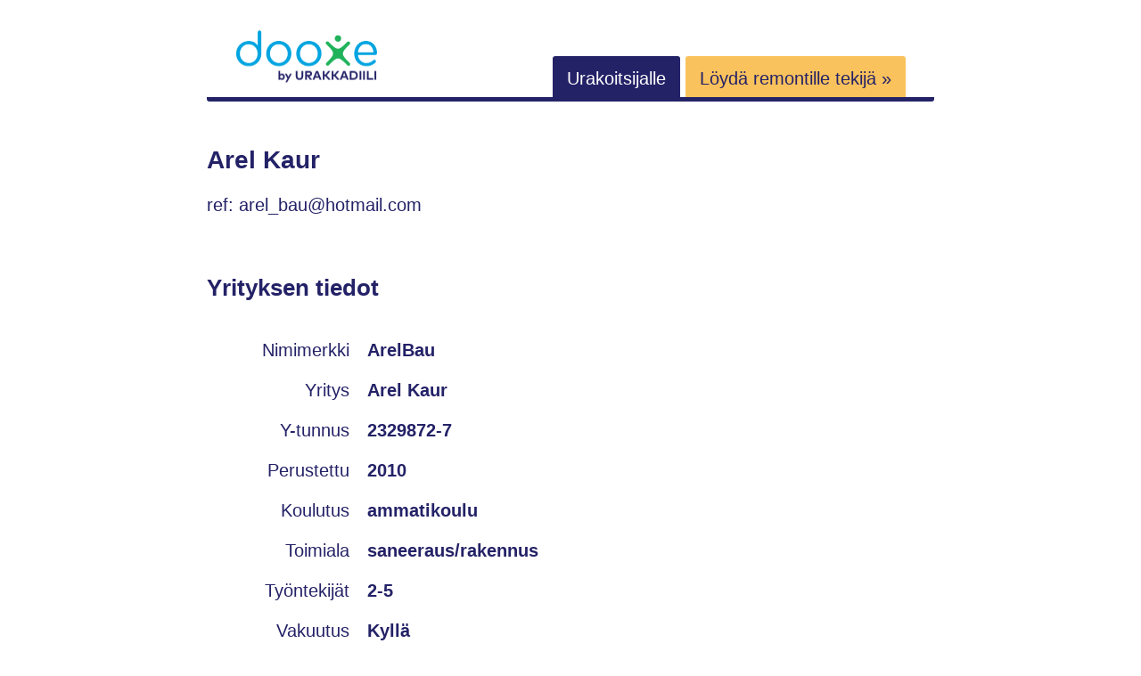

--- FILE ---
content_type: text/html; charset=utf-8
request_url: https://www.dooxe.fi/user/3593/arelbau/
body_size: 3562
content:
<!doctype html><html lang=fi><meta charset=utf-8><meta http-equiv=x-ua-compatible content="ie=edge"><meta name=viewport content="width=device-width,initial-scale=1,shrink-to-fit=no"><title>Arel Kaur
</title><meta name=description content="ref: arel_bau@hotmail.com"><style>*,*::before,*::after{box-sizing:border-box}html{font-family:Arial,Helvetica,sans-serif;font-size:20px;line-height:1.25}body{-webkit-font-smoothing:antialiased;background:#fff;color:#242267;margin:0}html,body{height:100%}a,a:hover,a:active,a:visited{color:#242267}p{line-height:1.3}.button{background:#fac25c;border-radius:3px;box-shadow:2px 3px #242267;color:#242267;cursor:pointer;display:inline-block;font-weight:700;padding:.8em;width:fit-content;text-decoration:none}.button:hover,.button:focus{box-shadow:2px 3px #05a4e0}@media screen and (min-width:768px){.button{padding:.5em 1em}}.button:hover,.button:active,.button:visited{color:#242267}h1,h2,.h1,.h2{color:#242267;font-weight:700;margin:1em 0;display:block}h1,.h1{font-size:28px;margin:0 0 .7em}h2,.h2{font-size:26px;margin:64px 0 32px}header,footer,.container{margin:0 auto;padding:0 32px;max-width:100%;width:auto}@media screen and (min-width:768px){header,footer,.container{max-width:880px}}header>.container{align-items:center;border-bottom:5px solid #242267;border-bottom-left-radius:3px;border-bottom-right-radius:3px;display:flex;padding:32px 0 0;width:100%;flex-flow:row wrap}header>.container>*{flex:1 100%}@media screen and (min-width:768px){header>.container{align-items:flex-end;flex-wrap:nowrap;padding:32px 0 8px}}header>.container .logoWrapper{flex:1 0;margin-left:16px;margin-bottom:16px}@media screen and (min-width:768px){header>.container .logoWrapper{flex-basis:auto;margin:0 32px}}header>.container .logoWrapper .logo{width:160px;height:63px}header>.container .open-nav{flex:1 0;text-align:right;margin-right:16px}@media screen and (min-width:768px){header>.container .open-nav{display:none}}header>.container .nav{display:none;flex:1 100%}header>.container .nav.show-nav{display:flex;flex-wrap:wrap;flex-direction:column}@media screen and (min-width:768px){header>.container .nav.show-nav{margin:16px 0}}@media screen and (min-width:768px){header>.container .nav{display:inline;flex-basis:auto;text-align:end;margin:0 32px}}header>.container .nav .link{background:#242267;color:#fff;margin-bottom:1px;padding:.7em .8em .5em;text-decoration:none;border-top-left-radius:3px;border-top-right-radius:3px;order:1}@media screen and (min-width:768px){header>.container .nav .link{margin-bottom:0}}header>.container .nav .link.orange{background:#fac25c;color:#242267}@media screen and (max-width:768px){header>.container .nav .link.orange{order:0}}.hero{display:flex;flex-wrap:wrap;margin:32px 0;align-items:center;justify-content:center;padding:32px}.hero.yellow{background:#fff9ee;border:1px solid #fac25c}@media screen and (max-width:576px){.hero>.item,.hero .arrow{flex-basis:100%}}.hero .item{margin-bottom:48px;padding:0 8px;text-align:center}.hero .item:last-child{margin-bottom:0}@media screen and (min-width:576px){.hero .item{flex-basis:27%}}.hero .item.big{flex-basis:100%;max-width:100%}@media screen and (min-width:576px){.hero .item.big>.h1{font-size:36px}}.hero .item.big>*{margin-bottom:32px}.hero .item .icon{display:block;margin:0 auto 16px}.hero .arrow{text-align:center;width:50px}@media screen and (max-width:576px){.hero .arrow{margin-bottom:16px}}.hero .arrow>picture>img{width:29px;height:22px}.content{margin-top:48px;word-break:break-word}.wrapper{margin:64px 0}.wrapper.highlight{background:#fff9ee;padding:32px}.wrapper.highlight>:first-child{margin-top:0}@media screen and (min-width:768px){.wrapper.highlight{padding:48px}}.table{width:100%}.table .row{display:flex;flex-direction:column;padding:.5em 0}@media screen and (min-width:768px){.table .row{flex-direction:row;padding:.5em}}.table .row .label{flex-basis:100%}@media screen and (min-width:768px){.table .row .label{max-width:150px;text-align:right}}.table .row .value{font-weight:700;overflow-wrap:break-word}@media screen and (min-width:768px){.table .row .value{max-width:50%;margin-left:1em;max-width:none;flex-basis:auto}}.grid{display:grid;grid-template-columns:1fr;column-gap:32px;row-gap:32px;align-items:center;justify-items:center}.grid>svg{width:170px;height:37px}@media screen and (min-width:576px){.grid{grid-template-columns:1fr 1fr 1fr}}.grid .list-item{padding:8px 0;text-align:center}.request{display:flex;flex-direction:column;align-items:center;margin:48px 0 32px}.request>*{margin-bottom:16px}.request>*:last-child{margin-bottom:32px}@media screen and (min-width:768px){.request{flex-direction:row}.request>*{margin-bottom:0}.request>*:last-child{margin-bottom:0}}.request .item{flex:auto;width:100%}.request .imageWrapper{background:#fff;border:3px solid #eff2fe;border-radius:5px;overflow:hidden;min-width:106px;max-width:106px;height:77px;display:flex;align-items:center;justify-content:center}@media screen and (min-width:768px){.request .imageWrapper{margin-right:32px}}.request .titleWrapper{flex:auto}@media screen and (min-width:768px){.request .titleWrapper{margin-right:16px;text-align:left}}.request .titleWrapper .title{font-weight:700;word-break:break-all}.request .highlightWrapper{color:#242267;border-radius:5px;width:100%}@media screen and (min-width:768px){.request .highlightWrapper{min-width:170px;max-width:170px;text-align:center}}.request .highlightWrapper .price{display:block;font-size:22px;font-weight:700;color:#242267;margin-bottom:4px}.request .starsWrapper{margin:8px 0 16px}.request .starsWrapper .ionicon{width:15px;height:15px}.request .messageWrapper{flex-basis:100%;word-break:break-all}footer>.container{border-top:1px solid #e5e5e5;margin:64px auto;padding:48px 0 64px;text-align:center}footer .nav{margin-bottom:32px}footer .nav a{color:#595959;font-size:18px;margin-right:16px;margin-bottom:16px;display:block}@media screen and (min-width:768px){footer .nav a{display:inline;margin-bottom:0}}.pagination{display:flex;flex-direction:row;align-items:center;justify-content:space-evenly;list-style:none;margin:64px 0 0;padding:0}.pagination li>a{color:#242267}.pagination li.active>a{color:#242267;font-weight:700;padding:12px 16px;background:#fac25c;text-decoration:none}.images img{border-radius:3px}.selectedOffer{display:inline-block;margin-top:12px;padding:6px 12px;background:#fac25c;border-radius:5px;font-weight:700}@media screen and (min-width:768px){.selectedOffer{margin-left:16px;margin-top:0}}</style><link rel=canonical href=https://www.dooxe.fi/user/3593/arelbau/><script async src="https://www.googletagmanager.com/gtag/js?id=G-R48MPFBM3Q"></script><script>var doNotTrack=!1;if(!doNotTrack){window.dataLayer=window.dataLayer||[];function gtag(){dataLayer.push(arguments)}gtag("js",new Date),gtag("config","G-R48MPFBM3Q",{anonymize_ip:!1})}</script><body><header><div class=container><div class=logoWrapper><a href=/ title=Dooxe><img src=/logo-dooxe-by-urakkadiili.svg loading=eager alt="Dooxe by UrakkaDiili" class=logo></a></div><div class=open-nav><svg viewBox="0 0 100 80" width="20" height="20"><rect width="100" height="10" rx="3"/><rect y="30" width="100" height="10" rx="3"/><rect y="60" width="100" height="10" rx="3"/></svg></div><nav class="nav main-menu" id=main-menu><a href=/info/tyontekija/ class=link>Urakoitsijalle</a>
<a href="https://app.urakkadiili.fi/tarjouspyynnot/uusi?utm_source=dooxe&utm_medium=banner&utm_campaign=header" class="link orange" rel=nofollow>Löydä remontille tekijä »</a></nav></div></header><div class=container><main class=content><h1>Arel Kaur</h1><p>ref: arel_bau@hotmail.com</p><div class=h2>Yrityksen tiedot</div><div class=table><div class=row><div class=label>Nimimerkki</div><div class=value>ArelBau</div></div><div class=row><div class=label>Yritys</div><div class=value>Arel Kaur</div></div><div class=row><div class=label>Y-tunnus</div><div class=value>2329872-7</div></div><div class=row><div class=label>Perustettu</div><div class=value>2010</div></div><div class=row><div class=label>Koulutus</div><div class=value>ammatikoulu</div></div><div class=row><div class=label>Toimiala</div><div class=value>saneeraus/rakennus</div></div><div class=row><div class=label>Työntekijät</div><div class=value>2-5</div></div><div class=row><div class=label>Vakuutus</div><div class=value>Kyllä</div></div><h2>Urakoitsijan tarjouksia</h2><div class=request><div class=item><div class=titleWrapper><a href=/4747/kellariremontti-nelja-asuntoa-saunatilat-oleskelutiloineen/ class=title>Kellariremontti, neljä asuntoa, saunatilat oleskelutiloineen</a></div></div><div class=highlightWrapper><span class=price>38 500,00 €</span></div></div><div class=request><div class=item><div class=titleWrapper><a href=/2943/rappaus/ class=title>Rappaus</a></div></div><div class=highlightWrapper><span class=price>52,00 €</span></div></div><div class=request><div class=item><div class=titleWrapper><a href=/3152/omakotitalon-ulkovuoraus/ class=title>omakotitalon ulkovuoraus</a></div></div><div class=highlightWrapper><span class=price>40,00 €</span></div></div><div class=request><div class=item><div class=titleWrapper><a href=/2743/1930-luvun-omakotitalon-melkoisen-kattava-remontti-helsingin-kapylassa/ class=title>1930-luvun omakotitalon melkoisen kattava remontti Helsingin Käpylässä</a></div></div><div class=highlightWrapper><span class=price>26,00 €</span></div></div><div class=request><div class=item><div class=titleWrapper><a href=/3568/omakotitalon-maalaus-uudisrakennus/ class=title>Omakotitalon maalaus (uudisrakennus)</a></div></div><div class=highlightWrapper><span class=price>2 750,00 €</span></div></div><div class=request><div class=item><div class=titleWrapper><a href=/4686/lumenpudotusta-espoossa-kiire/ class=title>Lumenpudotusta Espoossa—-kiire——</a></div></div><div class=highlightWrapper><span class=price>26,00 €</span></div></div><div class=request><div class=item><div class=titleWrapper><a href=/2882/laminaatin-asennus-maalaus-ja-tapetointi/ class=title>Laminaatin asennus, maalaus ja tapetointi</a></div></div><div class=highlightWrapper><span class=price>575,00 €</span></div></div><div class=request><div class=item><div class=titleWrapper><a href=/3051/gyprok-katon-seinien-levytys/ class=title>Gyprok katon+seinien levytys</a></div></div><div class=highlightWrapper><span class=price>1 250,00 €</span></div></div><div class=request><div class=item><div class=titleWrapper><a href=/4760/kiviparitalon-runko-tyot/ class=title>Kiviparitalon runko työt</a></div></div><div class=highlightWrapper><span class=price>29,00 €</span></div></div><div class=request><div class=item><div class=titleWrapper><a href=/4668/laminaattilattian-asennus-50m2/ class=title>laminaattilattian asennus 50m2</a></div></div><div class=highlightWrapper><span class=price>650,00 €</span></div></div><div class=request><div class=item><div class=titleWrapper><a href=/3142/ulkovarasto-aitta/ class=title>Ulkovarasto/aitta</a></div></div><div class=highlightWrapper><span class=price>27,00 €</span></div></div><div class=request><div class=item><div class=titleWrapper><a href=/3139/terassipatio-ja-valokate/ class=title>Terassipatio ja valokate</a></div></div><div class=highlightWrapper><span class=price>2 200,00 €</span></div></div><div class=request><div class=item><div class=titleWrapper><a href=/3614/omakotitalon-ulkopuolen-viimeistelytyot/ class=title>Omakotitalon ulkopuolen viimeistelytyöt</a></div></div><div class=highlightWrapper><span class=price>3 000,00 €</span></div></div><div class=request><div class=item><div class=titleWrapper><a href=/3025/talon-runkourakka/ class=title>Talon runkourakka</a></div></div><div class=highlightWrapper><span class=price>28,00 €</span></div></div><div class=request><div class=item><div class=titleWrapper><a href=/2931/terassi-ja-aidat-perustuksineen/ class=title>Terassi ja aidat perustuksineen</a></div></div><div class=highlightWrapper><span class=price>24,00 €</span></div></div><div class=request><div class=item><div class=titleWrapper><a href=/4754/100m2-asunnon-seinien-kattojen-lattioiden-maalaus-10m2-uutta-valiseinaa/ class=title>100m2 asunnon seinien, kattojen, lattioiden maalaus + 10m2 uutta väliseinää</a></div></div><div class=highlightWrapper><span class=price>6 700,00 €</span></div></div><div class=request><div class=item><div class=titleWrapper><a href=/4509/alaslaskettu-katto-valaistusta-varten/ class=title>Alaslaskettu katto valaistusta varten</a></div></div><div class=highlightWrapper><span class=price>4 500,00 €</span></div></div><div class=request><div class=item><div class=titleWrapper><a href=/3014/julkisivun-puuosien-maalausurakka/ class=title>Julkisivun puuosien maalausurakka</a></div></div><div class=highlightWrapper><span class=price>8 400,00 €</span></div></div><div class=request><div class=item><div class=titleWrapper><a href=/4381/rungon-pystytys-villoitus-levytys/ class=title>Rungon pystytys,villoitus,levytys</a></div></div><div class=highlightWrapper><span class=price>26,00 €</span></div></div><div class=request><div class=item><div class=titleWrapper><a href=/2783/betonisokkelin-korjaus-ja-uusi-pinnoite/ class=title>Betonisokkelin korjaus ja uusi pinnoite</a></div></div><div class=highlightWrapper><span class=price>1 400,00 €</span></div></div><h2>Yrityksen tiedot</h2><div style=margin-bottom:32px>Palveluntarjoajan tiedot tarkistettu (tarkastettu 26.6.2013)</div><div>Palveluntarjoaja ei ole ennakkoperintärekisterissä (tarkastettu 26.6.2013)</div></div></main></div><footer><div class=container><div class=nav><a href=/info/tietoa-dooxesta>Tietoa Dooxesta</a>
<a href=/requests/>Tarjouspyynnöt</a>
<a href=/user/>Palveluntarjoajat</a>
<a href=/info/kayttoehdot/>Käyttöehdot</a>
<a href=/info/privacy-policy/>Privacy Policy</a></div><div>Copyright &copy; 2021-2025 Devea Oy</div></div></footer><script>var nav=document.querySelector(".nav"),showNav=document.querySelector(".open-nav");showNav.addEventListener("click",toggleHamburger);function toggleHamburger(){nav.classList.toggle("show-nav")}</script></body></html>